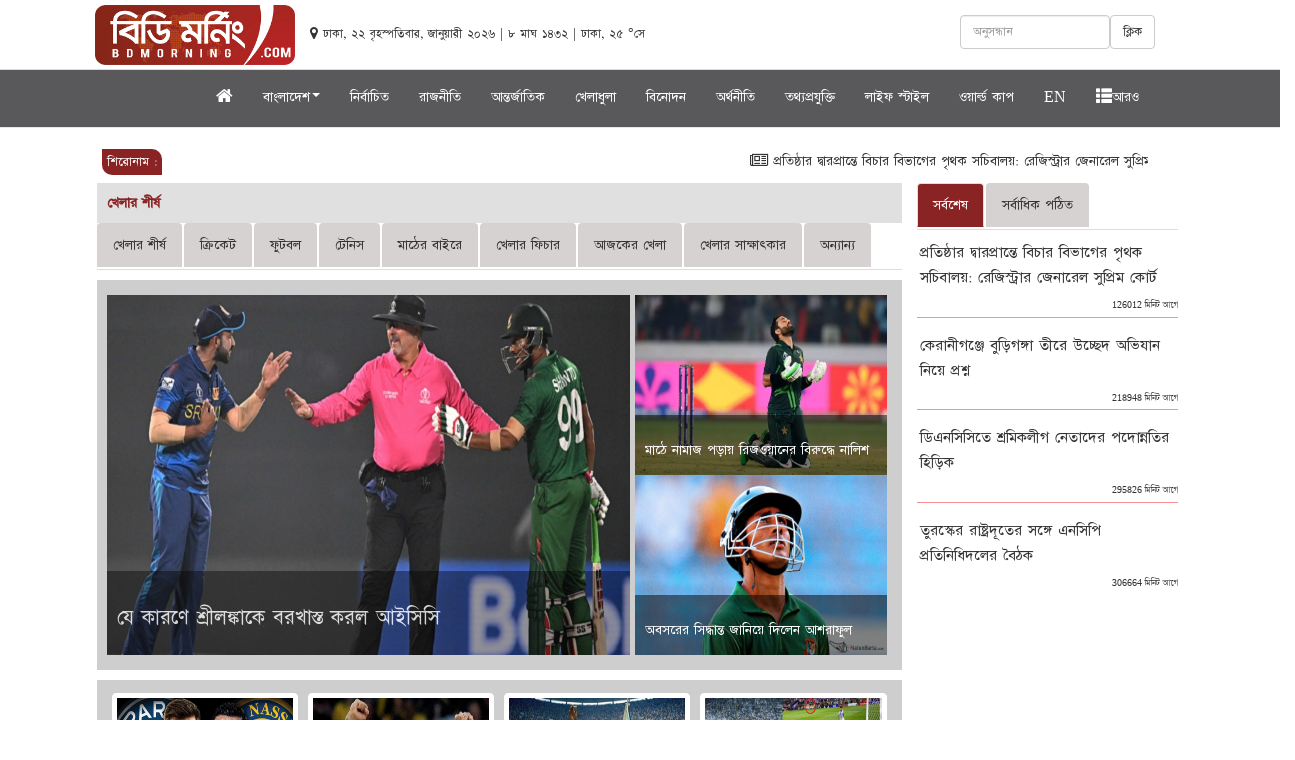

--- FILE ---
content_type: text/html; charset=UTF-8
request_url: https://www.bdmorning.com/submenu/85
body_size: 11995
content:
<!DOCTYPE html>
<html lang="en">
  <head><meta http-equiv="Content-Type" content="text/html; charset=utf-8">
    
    <meta http-equiv="X-UA-Compatible" content="IE=edge">
    <meta name="viewport" content="width=device-width, initial-scale=1">
    <title>খেলার শীর্ষ </title>

    <meta property="fb:pages" content="131993157457993" />
    <meta property="fb:app_id" content="2678554982369081" />
     <meta name="csrf-token" content="CPBchMiaPoMyAguf4XeflN6WzimIzUTTnyfHPOha" />
    <link rel="icon" href="https://www.bdmorning.com/public/img/icon.png" type="image/x-icon" />
    <link href="https://www.bdmorning.com/public/css/bootstrap.min.css" rel="stylesheet">
    <link href="https://www.bdmorning.com/public/css/style.css" rel="stylesheet">
	<link href="https://www.bdmorning.com/public/css/footer.css" rel="stylesheet">
	<link rel="stylesheet" href="https://www.bdmorning.com/public/css/font-awesome.min.css">
	<script src="https://www.bdmorning.com/public/js/jquery.min.js" type="b677add10b5b52736b9b9f04-text/javascript"></script>
	<script src="https://www.bdmorning.com/public/js/bootstrap.min.js" type="b677add10b5b52736b9b9f04-text/javascript"></script>
    <script src="https://www.bdmorning.com/public/js/scripts.js" type="b677add10b5b52736b9b9f04-text/javascript"></script>
    <link href="https://www.bdmorning.com/public/css/font-jade-embedded.css" rel="stylesheet">
    <!-- <link href="https://fonts.maateen.me/solaiman-lipi/font.css" rel="stylesheet"> -->
	  <!-- End Jquery -->
	      
    <meta property="og:type" content="website" />
    <meta property="og:url" content="https://www.bdmorning.com" />
    <meta property="og:title" content="bdmorning: News, Sports, Entertainment, Opinion & More" />
    <meta property="og:image" content="https://www.bdmorning.com/public/img/logo_last.png" />
    <meta property="og:description" content="The fastest growing bangla news portal titled bdmorning offers to know latest National stories, Sports, Entertainment, Features, Opinion, Tech & more.">
		        <meta property="og:site_name" content="bdmorning" />  
		    <meta name="Developer" content="Rokon Uddin">
		    <meta name="Developed By" content="Rokon Uddin 01913366387">
        		    <meta name="keywords" content="bdmorning, bangla news, current News, bangla newspaper, bangladesh newspaper, online paper, bangladeshi newspaper, bangla news paper, bangladesh newspapers, newspaper, all bangla news paper, bd news paper, news paper, bangladesh news paper, daily, bangla newspaper, daily news paper, bangladeshi news paper, bangla paper, all bangla newspaper, bangladesh news, daily newspaper, অনলাইন, পত্রিকা, বাংলাদেশ, আজকের পত্রিকা, আন্তর্জাতিক, অর্থনীতি, খেলা, বিনোদন, ফিচার, বিজ্ঞান ও প্রযুক্তি, চলচ্চিত্র, ঢালিউড, বলিউড, হলিউড, বাংলা গান, মঞ্চ, টেলিভিশন, নকশা, রস+আলো, ছুটির দিনে, অধুনা, স্বপ্ন নিয়ে, আনন্দ, অন্য আলো, সাহিত্য, গোল্লাছুট, প্রজন্ম ডট কম, বন্ধুসভা,কম্পিউটার, মোবাইল ফোন, অটোমোবাইল, মহাকাশ, গেমস, মাল্টিমিডিয়া, রাজনীতি, সরকার, অপরাধ, আইন ও বিচার, পরিবেশ, দুর্ঘটনা, সংসদ, রাজধানী, শেয়ার বাজার, বাণিজ্য, পোশাক শিল্প, ক্রিকেট, ফুটবল, লাইভ স্কোর" />
		   
		    <meta name="distribution" content="Global">
		    <meta http-equiv="Content-Language" content="bn"/>
		    <meta name="description" content="Online Latest Bangla News/Article - Sports, Crime, Entertainment,  Business, Politics, Education, Opinion, Lifestyle, Photo, Video, Travel, National, World" />
		    
		    <script type="application/ld+json">
    {
      "@context": "http://schema.org",
      "name":"bdmorning",
      "@type": "Organization",
      "url": "https://www.bdmorning.com/",
      "potentialAction": {
        "@type": "SearchAction",
        "target": "https://www.bdmorning.com/search/{search_term_string}",
        "query-input": "required name=search_term_string"
      }
    }
    </script>
   <script type="application/ld+json">
    {
        "@context": "http://schema.org",
        "@type": "Organization",
        "url": "https://www.bdmorning.com",
        "logo": "https://www.bdmorning.com/public/img/logo_last.png",
        "contactPoint" : [
            {
                "@type" : "ContactPoint",
                "telephone" : "+8801730599804",
                "email" : "info@bdmorning.com",
                "contactType" : "customer service"
            }
        ],
        "sameAs" : [
            "https://www.facebook.com/bdmorning",
            "https://twitter.com/bdmorning",
            "http://instagram.com/bdmorning",
            "https://plus.google.com/+bdmorning/posts",
            "http://www.youtube.com/bdmorning",
        ]
    }
    </script>
	  <!-- Map scripts - add the below to your page -->
	  <!-- jsmaps-panzoom.js is optional if you are using enablePanZoom -->
	<!-- Global site tag (gtag.js) - Google Analytics -->
	<script async src="https://www.googletagmanager.com/gtag/js?id=UA-125495601-1" type="b677add10b5b52736b9b9f04-text/javascript"></script>
	<script type="b677add10b5b52736b9b9f04-text/javascript">
	  window.dataLayer = window.dataLayer || [];
	  function gtag(){dataLayer.push(arguments);}
	  gtag('js', new Date());

	  gtag('config', 'UA-125495601-1');
	</script>

	<script async src="//pagead2.googlesyndication.com/pagead/js/adsbygoogle.js" type="b677add10b5b52736b9b9f04-text/javascript"></script>

  </head>
  <body > 
  	<script type="b677add10b5b52736b9b9f04-text/javascript">
	  window.fbAsyncInit = function() {
	    FB.init({
	      appId      : '2678554982369081',
	      cookie     : true,
	      xfbml      : true,
	      version    : 'v3.1'
	    });
	      
	    FB.AppEvents.logPageView();   
	      
	  };

	  (function(d, s, id){
	     var js, fjs = d.getElementsByTagName(s)[0];
	     if (d.getElementById(id)) {return;}
	     js = d.createElement(s); js.id = id;
	     js.src = "https://connect.facebook.net/en_US/sdk.js";
	     fjs.parentNode.insertBefore(js, fjs);
	   }(document, 'script', 'facebook-jssdk'));
	</script>
	<style type="text/css">
		body {
		    font-family: SolaimanLipi!important;
		    font-size: 16px;
		    color: #333333;
		    cursor: default;
		    line-height: 20px;
		}
		@font-face {
		    font-family: SolaimanLipi;
		   /* src: url("public/fonts/SolaimanLipi/SolaimanLipi_Bold_10-03-12.ttf");*/
		    src: url("https://www.bdmorning.com/public/fonts/Bangla.ttf");
		}
		.media-heading {
		    margin-left: 3px!important;		}
		.nav-tabs>li>a{
			background-color: #d6d2d2;
		}
		.nav-tabs>li {
		    float: left;
		    margin-bottom: 2px;
		}
		.caption a{
			font-size: 18px!important;
		}
		@media (max-width: 991px) {
			.navbar-fixed-top{
				display: block;
			}
			.navbar-static-top{
				display: none;
			}
			#pc-view{
				display: none;
			} 
		}
		@media (max-width: 991px) {
			div.megaMenuWrapper {
			    width: 100%;
			    position: absolute;
			    top: 50px;
			    height: 300px;
			    background: #f7f7f7;
			    z-index: 9999999;
			    padding: 0px 10px 0px 10px;
			    display: none;
			    overflow: scroll;
			    border-top: 1px solid #ccc;
			    -webkit-box-shadow: 0 8px 6px -6px black;
			    -moz-box-shadow: 0 8px 6px -6px black;
			    box-shadow: 0 8px 6px -6px black;
			}
			.wrapper {
			    margin: 0 auto;
			   overflow: scroll;
			}
			div.megaMenu ul li {
			    float: left;
			    width: 50%;
			}
			div.megaMenuBtm ul li {
			    float: left;
			    width: 50%;
			}
			div.megaMenuBtm ul li {

			    display: inline-block;
			    padding-right: 5px;

			}
			div.megaMenu ul {
			    text-align: left;
			    list-style: none;
			    overflow: hidden;
			    padding-bottom: 0px;
			}
			div.megaMenu ul li a:hover {
			    color: #8a2323;
			   
			}
		}
		@media (max-width: 991px) { 
			#top-margin{
				margin-top:55px;
			}

		}
		.col-md-mid{
			width: 83.33333333%;
			position: relative;
		    min-height: 1px;
		    padding-right: 5px;
		    padding-left: 5px;
		}
		@media  only screen and (min-width: 1367px){
			.col-md-mid {
			    max-width: 1304px!important;
			    margin: 0 auto!important;
			    position: relative;
			    min-height: 1px;
			}
			
		}
	</style>
	
    <div class="container-fluid">
	<div class="row">
		<div class="col-md-12">

			<div class="row" id="pc-view">
			     <div class="col-md-12">
			     	<div class="col-md-2" style="margin-left: 90px;margin-top: 5px;"><a href="https://www.bdmorning.com"><img alt="Bootstrap Image Preview" class="img-responsive" width="200" style="float: right;"  src="https://www.bdmorning.com/public/img/logo_last.png"></a></div>
			     	<div class="col-md-4" style="padding: 10px;margin-top: 13px;">
			     		<small class="date" >
								<i class="fa fa-map-marker"></i> ঢাকা, ২২ বৃহস্পতিবার, জানুয়ারী ২০২৬ |
                         								 ৮ মাঘ ১৪৩২  | ঢাকা, ২৫ °সে
						</small>

			     	</div>
			     	<div class="col-md-4" style="margin-top: 15px;">
			     		<div class="form-group">
						    <a  class="btn btn-default searchenter" style="float: right;">ক্লিক</a>
						    <input type="text"  class="form-control" style="width: 150px;float: right;" id="search" name="search" value="" placeholder="অনুসন্ধান">
						    
						  </div>
			     	</div>
			     </div>
			 </div>
			 <script type="b677add10b5b52736b9b9f04-text/javascript">

										$(function(){
											$('#search').keypress(function (e) {
												if (e.keyCode == 13) {
												    var search=$('#search').val();
													if(search!=null){
														window.location.replace("https://www.bdmorning.com/search/"+search);
													}
												}
											});
											$('body').on('click','.searchenter',function(){
												var search=$('#search').val();
												if(search!=null){
													window.location.replace("https://www.bdmorning.com/search/"+search);
												}
												
											});
											
										});
									</script>
			<div class="row">
				<div class="col-md-12" id="static-nav">
					<nav class="navbar navbar-default navbar-static-top" role="navigation">
						<!-- <div class="navbar-header" id="static">
							 
							<button type="button" class="navbar-toggle" data-toggle="collapse" data-target="#bs-example-navbar-collapse-1">
								 <span class="sr-only">Toggle navigation</span><span class="icon-bar"></span><span class="icon-bar"></span><span class="icon-bar"></span>
							</button> <a class="navbar-brand"   href="https://www.bdmorning.com"><i class="fa fa-home"></i></a>
						</div> -->
						
						<div class="collapse navbar-collapse" id="bs-example-top-navbar-collapse-1">
							<ul class="nav navbar-nav" style="margin-left: 16%">
								
								<li class=""><a class="navbar-brand"   href="https://www.bdmorning.com"><i class="fa fa-home"></i></a></li>
								<li class="dropdown">
									<a  class="dropdown-toggle" data-toggle="dropdown">বাংলাদেশ<span class="caret"></span></a>
									<ul class="dropdown-menu">
										<li><a href="https://www.bdmorning.com/national">জাতীয়</a></li> 
										<li><a href="https://www.bdmorning.com/district-map">জেলা খবর</a></li>
									</ul>
								</li>

								<li class="">
									<a href="https://www.bdmorning.com/selected">নির্বাচিত</a>
								</li>
								<li class="">
									<a href="https://www.bdmorning.com/politics">রাজনীতি</a>
								</li>
								
								<li class="">
									<a href="https://www.bdmorning.com/international">আন্তর্জাতিক</a>
								</li>
								<li class="dropdown">
									 <a href="https://www.bdmorning.com/sports" >খেলাধুলা</a>
									
								</li>
								<li class="">
									<a href="https://www.bdmorning.com/entertainment">বিনোদন</a>
								</li>
								<li class="">
									<a href="https://www.bdmorning.com/economics">অর্থনীতি</a>
								</li>
								<li class="">
									<a href="https://www.bdmorning.com/itworld">তথ্যপ্রযুক্তি</a>
								</li>
								
								
								<li class="">
									<a href="https://www.bdmorning.com/lifestyle">লাইফ স্টাইল</a>
								</li>
								<li class="">
									<a href="https://www.bdmorning.com/worldcup">ওয়ার্ল্ড কাপ</a>
								</li>
								
								<li class="">
									<a href="https://www.bdmorning.com/en">EN</a>
								</li>
								<li ><a  class="all_menu"><span class="glyphicon glyphicon-th-list"></span>আরও <a></li>
							</ul>
						</div>
						<div class="megaMenuWrapper" style="display: none;">
							<div class="wrapper">
								<div class="megaMenu">
									<ul>
										<li><a href="https://www.bdmorning.com"> প্রচ্ছদ</a></li>
										<li><a href="https://www.bdmorning.com/various"> অন্য দুনিয়া</a></li>
										<li><a href="https://www.bdmorning.com/education"> শিক্ষা</a></li>
										<li><a href="https://www.bdmorning.com/exile"> প্রবাস জীবন</a></li>
										<li><a href="https://www.bdmorning.com/everyday"> একদিন প্রতিদিন</a></li>
										<li><a href="https://www.bdmorning.com/editorial"> সম্পাদকীয়</a></li>
										<li><a href="https://www.bdmorning.com/viewers-opinion"> পাঠকের মতামত</a></li>
										<li><a href="https://www.bdmorning.com/opinion"> মতামত</a></li>
										<li><a href="https://www.bdmorning.com/religion"> ধর্ম</a></li>
										<li><a href="https://www.bdmorning.com/jobs"> চাকরি</a></li>
										<li><a href="https://www.bdmorning.com/feature">ফিচার </a></li> 
										<li><a href="https://www.bdmorning.com/social-media"> সোশ্যাল মিডিয়া</a></li>
										<li><a href="https://www.bdmorning.com/business"> ব্যবসা ও বাণিজ্য</a></li>
										<li><a href="https://www.bdmorning.com/literature">  শিল্প ও সাহিত্য</a></li>
										<li><a href="https://www.bdmorning.com/crime">  অপরাধ ও আইন </a></li> 
										<li><a href="https://www.bdmorning.com/women">  নারী ও শিশু </a></li> 
										<li><a href="https://www.bdmorning.com/archive"> আর্কাইভ  </a></li> 
										<li><a href="https://www.bdmorning.com/bookfair"> বইমেলা  </a></li> 
										<li><a href="https://www.bdmorning.com/accident"> দুর্ঘটনা   </a></li> 
									</ul> 
								</div>
								<div class="megaMenuBtm">
									<ul>
										
										<li>
											<a href="#"><i class="fa fa-picture-o gallery" aria-hidden="true"></i> ছবি</a>
										</li>
										<li>
											<a href="#"><i class="fa fa-file-video-o video" aria-hidden="true"></i> ভিডিও</a>
										</li>
										<li>
											<a href="#"><i class="fa fa-archive archive" aria-hidden="true"></i> আর্কাইভ</a>
										</li>
										<li>
											<a href="#" target="_blank"><i class="fa fa-android android" aria-hidden="true"></i> অ্যান্ড্রয়েড</a>
										</li>
										<li>
											<a href="#" target="_blank"><i class="fa fa-apple iphone" aria-hidden="true"></i> আইফোন</a>
										</li>
										<li>
											<a href="#" target="_blank"><i class="fa fa-briefcase adv" aria-hidden="true"></i> বিজ্ঞাপন</a>
										</li>
									</ul>
								</div>
							</div>
						</div>
					</nav>
					<style type="text/css">
						.head_menu {
						    margin-left: 8%;
						}
						.media-heading a{
							font-size: 18px!important;

						}
						.navbar-nav>li>a {
							padding-top: 10px; 
							 padding-bottom: 0px; 
							 color: #fff!important;
							}
							.navbar {
							    min-height: 50px;
							    background-color: #565558fa;
							}
					</style>
					<nav class="navbar navbar-default navbar-fixed-top" role="navigation">
						
						<!-- <div class="navbar-header" id="head_logo">
							 <a class="navbar-brand"  href="/"><img alt="Bootstrap Image Preview" class="img-responsive" width="150" id="logo-site"   src="https://www.bdmorning.com/public/img/"></a>
						</div> -->
						
						<div class="collapse navbar-collapse" id="bs-example-navbar-collapse-1">
							<ul class="nav navbar-nav"  style="margin-left: 7%">
								<li class="">
									 <a class="navbar-brand"  href="/"><img alt="Bootstrap Image Preview" class="img-responsive" width="150" id="logo-site" style="margin-top: -11px;" src="https://www.bdmorning.com/public/img/logo_last.png"></a>
								</li>
								<li class="">
									<a href="https://www.bdmorning.com"><i class="fa fa-home"></i></a>
								</li>
								<li class="dropdown">
									<a  class="dropdown-toggle" data-toggle="dropdown">বাংলাদেশ<span class="caret"></span></a>
									<ul class="dropdown-menu">
										<li><a href="https://www.bdmorning.com/national">জাতীয়</a></li> 
										<li><a href="https://www.bdmorning.com/district-map">জেলা খবর</a></li>
									</ul>
								</li>
								<li class="">
									<a href="https://www.bdmorning.com/selected">নির্বাচিত</a>
								</li>
								<li class="">
									<a href="https://www.bdmorning.com/politics">রাজনীতি</a>
								</li>
								
								<li class="">
									<a href="https://www.bdmorning.com/international">আন্তর্জাতিক</a>
								</li>
								<li class="dropdown">
									 <a href="https://www.bdmorning.com/sports" >খেলাধুলা</a>
									
								</li>
								<li class="">
									<a href="https://www.bdmorning.com/entertainment">বিনোদন</a>
								</li>
								<li class="">
									<a href="https://www.bdmorning.com/economics">অর্থনীতি</a>
								</li>
								<li class="">
									<a href="https://www.bdmorning.com/itworld">তথ্যপ্রযুক্তি</a>
								</li>
								
								
								<li class="">
									<a href="https://www.bdmorning.com/lifestyle">লাইফ স্টাইল</a>
								</li>
								
								<li class="">
									<a href="https://www.bdmorning.com/en">EN</a>
								</li>
								<li ><a  class="all_menu1"><span class="glyphicon glyphicon-th-list"></span>আরও <a></li>
								
								
								
								
							</ul>
							
							

							
						</div>
						<div class="megaMenuWrapper1" style="display: none;">
							<div class="wrapper">
								<div class="megaMenu">
									<ul>
										<li><a href="https://www.bdmorning.com"> প্রচ্ছদ</a></li>
										<li><a href="https://www.bdmorning.com/various"> অন্য দুনিয়া</a></li>
										<li><a href="https://www.bdmorning.com/education"> শিক্ষা</a></li>
										<li><a href="https://www.bdmorning.com/exile"> প্রবাস জীবন</a></li>
										<li><a href="https://www.bdmorning.com/everyday"> একদিন প্রতিদিন</a></li>
										<li><a href="https://www.bdmorning.com/editorial"> সম্পাদকীয়</a></li>
										<li><a href="https://www.bdmorning.com/viewers-opinion"> পাঠকের মতামত</a></li>
										<li><a href="https://www.bdmorning.com/opinion"> মতামত</a></li>
										<li><a href="https://www.bdmorning.com/religion"> ধর্ম</a></li>
										<li><a href="https://www.bdmorning.com/jobs"> চাকরি</a></li>
										<li><a href="https://www.bdmorning.com/feature">ফিচার </a></li> 
										<li><a href="https://www.bdmorning.com/social-media"> সোশ্যাল মিডিয়া</a></li>
										<li><a href="https://www.bdmorning.com/business"> ব্যবসা ও বাণিজ্য</a></li>
										<li><a href="https://www.bdmorning.com/literature">  শিল্প ও সাহিত্য</a></li>
										<li><a href="https://www.bdmorning.com/crime">  অপরাধ ও আইন </a></li> 
										<li><a href="https://www.bdmorning.com/women">  নারী ও শিশু </a></li> 
										<li><a href="https://www.bdmorning.com/archive"> আর্কাইভ  </a></li> 
										<li><a href="https://www.bdmorning.com/bookfair"> বইমেলা  </a></li> 
										<li><a href="https://www.bdmorning.com/accident"> দুর্ঘটনা   </a></li> 
									</ul> 
								</div>
								<div class="megaMenuBtm">
									<ul>
										
										<li>
											<a href="#"><i class="fa fa-picture-o gallery" aria-hidden="true"></i> ছবি</a>
										</li>
										<li>
											<a href="#"><i class="fa fa-file-video-o video" aria-hidden="true"></i> ভিডিও</a>
										</li>
										<li>
											<a href="#"><i class="fa fa-archive archive" aria-hidden="true"></i> আর্কাইভ</a>
										</li>
										
										<li>
											<a href="#" target="_blank"><i class="fa fa-briefcase adv" aria-hidden="true"></i> বিজ্ঞাপন</a>
										</li>
									</ul>
								</div>
							</div>
						</div>
					</nav>
					
				</div>
				
			</div>
		</div>
	</div>

	<div class="row" id="top-margin">
		
		<div class="col-md-mid col-md-offset-1">
			
			<div class="row" style="padding: 0px;">
				<!--<div class="col-md-12" style="text-align: center;">-->
				<!--    <a href="https://www.anwargroup.com/anwar_brands/anwar-cement-ltd/">-->
				<!--   <img src="https://www.bdmorning.com/public/adds/970x90.jpeg" />-->
				<!--    </a>-->
				<!--</div>-->
				<div class="col-md-12" style="text-align: center;">
				    
				    
					<ins data-purplepatch-slotid="40" data-purplepatch-id="53126d71827fcba70ff68055b9a73ca1"></ins>
                     <script async src="//bgd1.purplepatch.online/payload/async.js" type="b677add10b5b52736b9b9f04-text/javascript"></script>
				</div>
				
			</div>

	<script type="b677add10b5b52736b9b9f04-text/javascript">
				$(document).ready(function(){
					var len=0;
					$('.editorChoice ul li').each(function(){
						len = len + $(this).innerWidth();
					});
					$('.editorChoice ul').width(len);
				});
			</script>
			<div class="row col-md-12 editorChoice" style="margin-bottom: 10px;">
				<span style="width: 40px;  font-size: 90%; color: white;font:bold; padding:5px; border-radius: 0px 10px 0px 10px; background-color:#8a2323"> শিরোনাম :</span>
				<marquee onMouseOver="if (!window.__cfRLUnblockHandlers) return false; this.stop()" onMouseOut="if (!window.__cfRLUnblockHandlers) return false; this.start()" direction="left" style="width: 92%" placeholder="" data-cf-modified-b677add10b5b52736b9b9f04-="">
					<p>
																				<a href="https://www.bdmorning.com/bn/article/2026/420812"><i class="fa fa-newspaper-o"></i> প্রতিষ্ঠার দ্বারপ্রান্তে বিচার বিভাগের পৃথক সচিবালয়:  রেজিস্ট্রার জেনারেল সুপ্রিম কোর্ট  </a>
														<a href="https://www.bdmorning.com/bn/article/2026/420809"><i class="fa fa-newspaper-o"></i>  তুরস্কের রাষ্ট্রদূতের সঙ্গে এনসিপি প্রতিনিধিদলের বৈঠক  </a>
														<a href="https://www.bdmorning.com/bn/article/2026/420807"><i class="fa fa-newspaper-o"></i> কক্সবাজারে শহিদ পরিবারের সঙ্গে ঈদের আনন্দ ভাগাভাগি করলো জাতীয় নাগরিক পার্টি   </a>
														<a href="https://www.bdmorning.com/bn/article/2026/420803"><i class="fa fa-newspaper-o"></i> ঈদে সংবাদ কর্মীদের ছুটি বাড়ানোর দাবি সুপ্রিম কোর্ট রিপোর্টার্স ফোরামের  </a>
														<a href="https://www.bdmorning.com/bn/article/2026/420802"><i class="fa fa-newspaper-o"></i> জনগণের বিরুদ্ধে কাজ করলে পরিণতি কী হয় তা আমরা ৫ আগস্ট দেখেছি: তারেক রহমান  </a>
																		</p>
				</marquee>
			</div>

				
			<style>
			body {
			    font-family: SolaimanLipi!important;
			    font-size: 16px;
			    color: #333333;
			    cursor: default;
			    line-height: 20px;
			}
			@font-face {
				    font-family: SolaimanLipi;
				   /* src: url("public/fonts/SolaimanLipi/SolaimanLipi_Bold_10-03-12.ttf");*/
				    src: url("../public/fonts/Bangla.ttf");
				}

			.width8{
				height: 200px;
			}
				.editorChoice{ _position: fixed; _bottom:0; _left: 0; _background: #026DBD; font-size: 16px; margin-top: 2px; position: relative}
				.editorChoice .sitewidth{ border: 1px solid #026DBD; overflow: hidden; background: #f3f3f3}
				.editorChoice marquee{ float: right; width: 100%; height: 22px}
				.editorChoice .br-title{ display: inline-block; padding: 5px 15px; color: #FFF; float: left; background: #026DBD; position: absolute; left: 0px; top: 0px; height: 22px; z-index: 99}
				.editorChoice ul{ width: 100%; margin: 0px}
				.editorChoice ul li{ float: left; list-style: none; padding: 4px; margin: 0 10px 0 5px}
				.editorChoice ul li img { margin-right: 10px}
				.editorChoice ul li a{ text-decoration: none; color: #000}
				.article p{
					line-height: 2!important;
				}
				@media (max-width: 991px) { 
					marquee{
						width: 80%!important;
					}
				}
				a{
				  text-decoration: none!important;
				  
				}
				.gallery_product{
					margin-bottom: 5px !important;
				}
			</style>
			
			
			<div class="row">
				<div class="col-md-9" style="padding: 0px 10px 10px 0px;">
					
					
					<div style="width: 100%;float: left;padding: 10px;font-size: 16px;background-color: #e0e0e0;">
						<span style="color: #8a2323;font-weight: bold;">খেলার শীর্ষ </span>
					</div>
					<ul class="nav nav-tabs">
											 	
							  <li><a href="https://www.bdmorning.com/submenu/85">খেলার শীর্ষ</a></li>
							
							  <li><a href="https://www.bdmorning.com/submenu/94">ক্রিকেট</a></li>
							
							  <li><a href="https://www.bdmorning.com/submenu/95">ফুটবল</a></li>
							
							  <li><a href="https://www.bdmorning.com/submenu/96">টেনিস</a></li>
							
							  <li><a href="https://www.bdmorning.com/submenu/100">মাঠের বাইরে</a></li>
							
							  <li><a href="https://www.bdmorning.com/submenu/101">খেলার ফিচার</a></li>
							
							  <li><a href="https://www.bdmorning.com/submenu/102">আজকের খেলা</a></li>
							
							  <li><a href="https://www.bdmorning.com/submenu/12601">খেলার সাক্ষাৎকার</a></li>
							
							  <li><a href="https://www.bdmorning.com/submenu/12629">অন্যান্য</a></li>
											  					</ul>
					
					
					<style type="text/css">
						a:hover{
							color: #8a2323;
						}
						.thumbnail{
							margin-bottom: 0px!important;
							height: 180px;
						}
						.cat_topLead {
						    width: 100%;
						    overflow: hidden;
						    box-sizing: border-box;
						}
						.cat_topLead #img {
						    overflow: hidden;
						    position: relative;
						   	height: auto;
						}
						.cat_topLead #img img {
						    height: 360px;
						}
						.cat_topLead #hl2 {
						    position: absolute;
						    bottom: 0px;
						    left: 0px;
						    width: 100%;
						    padding: 10px;
						    color: white;
						    background: url(../public/img/black-trans-bg.png) repeat-x;
						    opacity: 0.8;
						}
						.cat_topLead #hl2 h2 {
						    font-size: 25px;
						    line-height: 28px;
						    
						    margin:0px;
						}
						.lead_right_dtl_img {
						    height: 180px;
						    margin: 0 0 0px 0;
						    position: relative;
						    overflow: hidden;
						}
						.lead_right_dtl_img img {
						    width: 100%;
						    height: 180px;
						}
						.lead_dtl_morehl2 {
						    position: absolute;
						    bottom: 0px;
						    left: 0px;
						    width: 100%;
						    padding: 5px 10px;
						    background: url(../public/img/black-trans-bg.png) repeat-x;
						}
						.lead_dtl_morehl2 h2 {
							    color: #fff;
							    display: block;
							    font-size: 16px;
							    line-height: 20px;
							    overflow: hidden;
							}
							.col-lg-1, .col-lg-10, .col-lg-11, .col-lg-12, .col-lg-2, .col-lg-3, .col-lg-4, .col-lg-5, .col-lg-6, .col-lg-7, .col-lg-8, .col-lg-9, .col-md-1, .col-md-10, .col-md-11, .col-md-12, .col-md-2, .col-md-3, .col-md-4, .col-md-5, .col-md-6, .col-md-7, .col-md-8, .col-md-9, .col-sm-1, .col-sm-10, .col-sm-11, .col-sm-12, .col-sm-2, .col-sm-3, .col-sm-4, .col-sm-5, .col-sm-6, .col-sm-7, .col-sm-8, .col-sm-9, .col-xs-1, .col-xs-10, .col-xs-11, .col-xs-12, .col-xs-2, .col-xs-3, .col-xs-4, .col-xs-5, .col-xs-6, .col-xs-7, .col-xs-8, .col-xs-9 {
								    position: relative;
								    min-height: 1px;
								    padding-right: 5px;
								    padding-left: 5px;
								}
								
							
					</style>
					
						<div class="col-md-12" style="margin-top: 10px;margin-bottom: 10px;background-color: #cecece;padding: 10px;">
							
							<div class="col-md-8" style="margin-top:5px;margin-bottom: 5px;padding: 0px;" >
																<div class="cat_topLead">
									<a href="https://www.bdmorning.com/bn/article/2026/420762">
										<div id="img">
																					<img  src="https://www.bdmorning.com/public/news/2023-11/bdmorning1699634692ban-vs-sl-1699510923.jpg" class="img-responsive" style=" width:100%">
										
																					
											<div id="hl2">
												<h3>যে কারণে শ্রীলঙ্কাকে বরখাস্ত করল আইসিসি</h3>
											</div>
										</div>
									</a>
								</div>
															</div>
							

							<div class="col-md-4" style="margin-top:5px;margin-bottom: 5px;">
																<div class="lead_right_dtl_img">
									<a href="https://www.bdmorning.com/bn/article/2026/420743">
																				<img  src="https://www.bdmorning.com/public/news/2023-10/bdmorning16974689526d89dec5cbfa9a7c5fb22c632b35387120d112195b763779.jpg" class="img-responsive">
										
																				
										<div class="lead_dtl_morehl2">
											<h2>মাঠে নামাজ পড়ায় রিজওয়ানের বিরুদ্ধে নালিশ</h2>
										</div>
									</a>
								</div>
																								<div class="lead_right_dtl_img">
									<a href="https://www.bdmorning.com/bn/article/2026/420713">
																				<img  src="https://www.bdmorning.com/public/news/2023-03/bdmorning16779247981.jpg" class="img-responsive">
										
																				
										<div class="lead_dtl_morehl2">
											<h2>অবসরের সিদ্ধান্ত জানিয়ে দিলেন আশরাফুল</h2>
										</div>
									</a>
								</div>
															</div>	
						</div>
					
					
						<div class="col-sm-12" style="background-color: #cecece;padding: 10px;">
														<div class="col-lg-3 col-md-3 col-sm-3 col-xs-3" style="margin-top: 3px;">
								<div class="thumbnail" style="height: 220px;">
									<a  href="https://www.bdmorning.com/bn/article/2026/420678" >
																				<img alt="Bootstrap Thumbnail First" style="height: 130px;width: 100%" class="imagefixed" src="https://www.bdmorning.com/public/news/2023-01/bdmorning167413165317-2301190921.jpg">
										
																				
									</a>
									<div class="caption">
										<a style="font-size: 18px;color: #333;"  href="https://www.bdmorning.com/bn/article/2026/420678" style="font-size: 12px;">আজ রাতে মুখোমুখি মেসি-রোনালদো, যেভাবে দেখবেন খেলা</a>
									</div>
								</div>
							</div>
														<div class="col-lg-3 col-md-3 col-sm-3 col-xs-3" style="margin-top: 3px;">
								<div class="thumbnail" style="height: 220px;">
									<a  href="https://www.bdmorning.com/bn/article/2026/420642" >
																				<img alt="Bootstrap Thumbnail First" style="height: 130px;width: 100%" class="imagefixed" src="https://www.bdmorning.com/public/news/2023-01/bdmorning1672637519alves20190708053240.jpg">
										
																				
									</a>
									<div class="caption">
										<a style="font-size: 18px;color: #333;"  href="https://www.bdmorning.com/bn/article/2026/420642" style="font-size: 12px;">ব্রাজিলিয়ান তারকা আলভেসের বিরুদ্ধে নারীর অন্তর্বাসে হাত দেয়ার অভিযোগ</a>
									</div>
								</div>
							</div>
														<div class="col-lg-3 col-md-3 col-sm-3 col-xs-3" style="margin-top: 3px;">
								<div class="thumbnail" style="height: 220px;">
									<a  href="https://www.bdmorning.com/bn/article/2026/420634" >
																				<img alt="Bootstrap Thumbnail First" style="height: 130px;width: 100%" class="imagefixed" src="https://www.bdmorning.com/public/news/2022-12/bdmorning1672388068gettyimages-1227541383.jpg">
										
																				
									</a>
									<div class="caption">
										<a style="font-size: 18px;color: #333;"  href="https://www.bdmorning.com/bn/article/2026/420634" style="font-size: 12px;">বিশ্বকে কাঁদিয়ে বিদায় ফুটবল সম্রাট পেলের</a>
									</div>
								</div>
							</div>
														<div class="col-lg-3 col-md-3 col-sm-3 col-xs-3" style="margin-top: 3px;">
								<div class="thumbnail" style="height: 220px;">
									<a  href="https://www.bdmorning.com/bn/article/2026/420624" >
																				<img alt="Bootstrap Thumbnail First" style="height: 130px;width: 100%" class="imagefixed" src="https://www.bdmorning.com/public/news/2022-12/bdmorning1671864275lionel-messi-rebound-fifa-world-cup-2022-final-sportstiger-1671520820543-original.jpg">
										
																				
									</a>
									<div class="caption">
										<a style="font-size: 18px;color: #333;"  href="https://www.bdmorning.com/bn/article/2026/420624" style="font-size: 12px;">নতুন করে বিশ্বকাপের ফাইনাল খেলার দাবিতে ২ লাখ সই নিয়ে পিটিশন</a>
									</div>
								</div>
							</div>
														<div class="col-lg-3 col-md-3 col-sm-3 col-xs-3" style="margin-top: 3px;">
								<div class="thumbnail" style="height: 220px;">
									<a  href="https://www.bdmorning.com/bn/article/2026/420620" >
																				<img alt="Bootstrap Thumbnail First" style="height: 130px;width: 100%" class="imagefixed" src="https://www.bdmorning.com/public/news/2022-12/bdmorning1671431700I3O2WR34ABKKJEAT6QWPP4C3IY.jpg">
										
																				
									</a>
									<div class="caption">
										<a style="font-size: 18px;color: #333;"  href="https://www.bdmorning.com/bn/article/2026/420620" style="font-size: 12px;">বিশ্বকাপ জিতে কত টাকা পেল আর্জেন্টিনা</a>
									</div>
								</div>
							</div>
														<div class="col-lg-3 col-md-3 col-sm-3 col-xs-3" style="margin-top: 3px;">
								<div class="thumbnail" style="height: 220px;">
									<a  href="https://www.bdmorning.com/bn/article/2026/420619" >
																				<img alt="Bootstrap Thumbnail First" style="height: 130px;width: 100%" class="imagefixed" src="https://www.bdmorning.com/public/news/2022-12/bdmorning16714310991671420696.sw.jpg">
										
																				
									</a>
									<div class="caption">
										<a style="font-size: 18px;color: #333;"  href="https://www.bdmorning.com/bn/article/2026/420619" style="font-size: 12px;">গোল্ডেন গ্লাভস নিয়ে মার্টিনেজের অশ্লীল ভঙ্গি, ফাইনালে নতুন বিতর্ক</a>
									</div>
								</div>
							</div>
														<div class="col-lg-3 col-md-3 col-sm-3 col-xs-3" style="margin-top: 3px;">
								<div class="thumbnail" style="height: 220px;">
									<a  href="https://www.bdmorning.com/bn/article/2026/420615" >
																				<img alt="Bootstrap Thumbnail First" style="height: 130px;width: 100%" class="imagefixed" src="https://www.bdmorning.com/public/news/2022-12/bdmorning1671347244Thiago-Messi-5e64d8646ebbb.png">
										
																				
									</a>
									<div class="caption">
										<a style="font-size: 18px;color: #333;"  href="https://www.bdmorning.com/bn/article/2026/420615" style="font-size: 12px;">ফাইনালের আগে বাবার উদ্দেশে মেসির ছেলে থিয়াগোর আবেগঘন বার্তা</a>
									</div>
								</div>
							</div>
														<div class="col-lg-3 col-md-3 col-sm-3 col-xs-3" style="margin-top: 3px;">
								<div class="thumbnail" style="height: 220px;">
									<a  href="https://www.bdmorning.com/bn/article/2026/420608" >
																				<img alt="Bootstrap Thumbnail First" style="height: 130px;width: 100%" class="imagefixed" src="https://www.bdmorning.com/public/news/2022-12/bdmorning1671181771untitled-1-1671156892.jpg">
										
																				
									</a>
									<div class="caption">
										<a style="font-size: 18px;color: #333;"  href="https://www.bdmorning.com/bn/article/2026/420608" style="font-size: 12px;">আর্জেন্টিনা–ফ্রান্সের ফাইনালের রেফারি কে, কোন দেশের?</a>
									</div>
								</div>
							</div>
														<div class="col-lg-3 col-md-3 col-sm-3 col-xs-3" style="margin-top: 3px;">
								<div class="thumbnail" style="height: 220px;">
									<a  href="https://www.bdmorning.com/bn/article/2026/420581" >
																				<img alt="Bootstrap Thumbnail First" style="height: 130px;width: 100%" class="imagefixed" src="https://www.bdmorning.com/public/news/2022-12/bdmorning1670829971Screenshot 2022-12-12 132506.jpg">
										
																				
									</a>
									<div class="caption">
										<a style="font-size: 18px;color: #333;"  href="https://www.bdmorning.com/bn/article/2026/420581" style="font-size: 12px;">এবার মেসির হাত থেকে রক্ষা পায়নি সেই রেফারি, বাড়ি পাঠিয়ে দিয়েছে ফিফা</a>
									</div>
								</div>
							</div>
														<div class="col-lg-3 col-md-3 col-sm-3 col-xs-3" style="margin-top: 3px;">
								<div class="thumbnail" style="height: 220px;">
									<a  href="https://www.bdmorning.com/bn/article/2026/420576" >
																				<img alt="Bootstrap Thumbnail First" style="height: 130px;width: 100%" class="imagefixed" src="https://www.bdmorning.com/public/news/2022-12/bdmorning1670693515Screenshot 2022-12-10 233108.jpg">
										
																				
									</a>
									<div class="caption">
										<a style="font-size: 18px;color: #333;"  href="https://www.bdmorning.com/bn/article/2026/420576" style="font-size: 12px;">রোনালদোর কান্নায় বিদায় নিলো পর্তুগাল</a>
									</div>
								</div>
							</div>
														<div class="col-lg-3 col-md-3 col-sm-3 col-xs-3" style="margin-top: 3px;">
								<div class="thumbnail" style="height: 220px;">
									<a  href="https://www.bdmorning.com/bn/article/2026/420560" >
																				<img alt="Bootstrap Thumbnail First" style="height: 130px;width: 100%" class="imagefixed" src="https://www.bdmorning.com/public/news/2022-12/bdmorning1670610184Screenshot 2022-12-10 002247.jpg">
										
																				
									</a>
									<div class="caption">
										<a style="font-size: 18px;color: #333;"  href="https://www.bdmorning.com/bn/article/2026/420560" style="font-size: 12px;">৬.৮ ফুটের গোলরক্ষকের সামনে মেসিদের অগ্নিপরীক্ষা</a>
									</div>
								</div>
							</div>
														<div class="col-lg-3 col-md-3 col-sm-3 col-xs-3" style="margin-top: 3px;">
								<div class="thumbnail" style="height: 220px;">
									<a  href="https://www.bdmorning.com/bn/article/2026/420559" >
																				<img alt="Bootstrap Thumbnail First" style="height: 130px;width: 100%" class="imagefixed" src="https://www.bdmorning.com/public/news/2022-12/bdmorning1670609401tai.png">
										
																				
									</a>
									<div class="caption">
										<a style="font-size: 18px;color: #333;"  href="https://www.bdmorning.com/bn/article/2026/420559" style="font-size: 12px;">ক্রোয়েশিয়ার কাছে হেরে কাঁদছে ব্রাজিল</a>
									</div>
								</div>
							</div>
														<div class="row" style="text-align: center;">
								
								<ul class="pagination">
        
                    <li class="disabled"><span>&laquo;</span></li>
        
        
                    
            
            
                                                                        <li class="active"><span>1</span></li>
                                                                                <li><a href="https://www.bdmorning.com/submenu/85?page=2">2</a></li>
                                                                                <li><a href="https://www.bdmorning.com/submenu/85?page=3">3</a></li>
                                                                                <li><a href="https://www.bdmorning.com/submenu/85?page=4">4</a></li>
                                                                                <li><a href="https://www.bdmorning.com/submenu/85?page=5">5</a></li>
                                                                                <li><a href="https://www.bdmorning.com/submenu/85?page=6">6</a></li>
                                                                                <li><a href="https://www.bdmorning.com/submenu/85?page=7">7</a></li>
                                                                                <li><a href="https://www.bdmorning.com/submenu/85?page=8">8</a></li>
                                                                    
                            <li class="disabled"><span>...</span></li>
            
            
                                
            
            
                                                                        <li><a href="https://www.bdmorning.com/submenu/85?page=422">422</a></li>
                                                                                <li><a href="https://www.bdmorning.com/submenu/85?page=423">423</a></li>
                                                        
        
                    <li><a href="https://www.bdmorning.com/submenu/85?page=2" rel="next">&raquo;</a></li>
            </ul>

								
							</div>
							
						</div>
							
				
					
					
					
					
					<style type="text/css">
						a:hover{
							color: #8a2323!important;
						}
						.thumbnail .caption{
							padding: 0px!important;
						}
					</style>
				</div>
				<div class="col-md-3" >
					<style type="text/css">
					
					.nav-tabs li.active a{
						  background-color:#8a2323!important;
						  color:#fff!important;

						}

					.main-list .media {

					    border-bottom: 1px solid #f99292;
					     padding-bottom: 0.1em !important;

					}
					#play-max{
						background-color: #adf8ad;
					}
				</style>

									<div class="tabbable" id="tabs-405243">
										<ul class="nav nav-tabs">
											<li class="active" style="padding: 0px;">
												<a href="#panel-755244" data-toggle="tab" >সর্বশেষ</a>
											</li>
											<li style="padding: 0px;margin-left: 0px;">
												<a href="#panel-757134" data-toggle="tab">সর্বাধিক পঠিত</a>
											</li>
										</ul>
										<div class="tab-content" style="height: 350px;overflow-y: scroll;margin-top: 10px;">
											<div class="tab-pane active" id="panel-755244">
												<ul class="media-list main-list">
																								  <li class="media">
													<div class="media-body">
													  <h5 class="media-heading"><a  href="https://www.bdmorning.com/bn/article/2026/420812" >প্রতিষ্ঠার দ্বারপ্রান্তে বিচার বিভাগের পৃথক সচিবালয়:  রেজিস্ট্রার জেনারেল সুপ্রিম কোর্ট</a></h5>
													  <span class="media-heading-span">126012 মিনিট আগে</span>
													</div>
												  </li>
												 												  <li class="media">
													<div class="media-body">
													  <h5 class="media-heading"><a  href="https://www.bdmorning.com/bn/article/2026/420811" >কেরানীগঞ্জে বুড়িগঙ্গা তীরে উচ্ছেদ অভিযান নিয়ে প্রশ্ন</a></h5>
													  <span class="media-heading-span">218948 মিনিট আগে</span>
													</div>
												  </li>
												 												  <li class="media">
													<div class="media-body">
													  <h5 class="media-heading"><a  href="https://www.bdmorning.com/bn/article/2026/420810" >ডিএনসিসিতে শ্রমিকলীগ নেতাদের পদোন্নতির হিড়িক</a></h5>
													  <span class="media-heading-span">295826 মিনিট আগে</span>
													</div>
												  </li>
												 												  <li class="media">
													<div class="media-body">
													  <h5 class="media-heading"><a  href="https://www.bdmorning.com/bn/article/2026/420809" > তুরস্কের রাষ্ট্রদূতের সঙ্গে এনসিপি প্রতিনিধিদলের বৈঠক</a></h5>
													  <span class="media-heading-span">306664 মিনিট আগে</span>
													</div>
												  </li>
												 												  <li class="media">
													<div class="media-body">
													  <h5 class="media-heading"><a  href="https://www.bdmorning.com/bn/article/2026/420808" >কান উৎসবে বাংলাদেশের ফটোসাংবাদিক সাজ্জাদের লেন্সে বিশ্ব তারকারা </a></h5>
													  <span class="media-heading-span">308433 মিনিট আগে</span>
													</div>
												  </li>
												 												  <li class="media">
													<div class="media-body">
													  <h5 class="media-heading"><a  href="https://www.bdmorning.com/bn/article/2026/420807" >কক্সবাজারে শহিদ পরিবারের সঙ্গে ঈদের আনন্দ ভাগাভাগি করলো জাতীয় নাগরিক পার্টি </a></h5>
													  <span class="media-heading-span">308443 মিনিট আগে</span>
													</div>
												  </li>
												 												  <li class="media">
													<div class="media-body">
													  <h5 class="media-heading"><a  href="https://www.bdmorning.com/bn/article/2026/420806" >সুপ্রিম কোর্ট রিপোর্টার্স ফোরামের নেতৃত্বে মাসউদ-ডালিম</a></h5>
													  <span class="media-heading-span">308449 মিনিট আগে</span>
													</div>
												  </li>
												 												  <li class="media">
													<div class="media-body">
													  <h5 class="media-heading"><a  href="https://www.bdmorning.com/bn/article/2026/420805" >মেয়েটির প্রাণ বাঁচাতে এগিয়ে আসুন </a></h5>
													  <span class="media-heading-span">382016 মিনিট আগে</span>
													</div>
												  </li>
												 												  <li class="media">
													<div class="media-body">
													  <h5 class="media-heading"><a  href="https://www.bdmorning.com/bn/article/2026/420804" >মহেশখালীতে সি-ট্রাক পরিষেবা উদ্বোধন</a></h5>
													  <span class="media-heading-span">391989 মিনিট আগে</span>
													</div>
												  </li>
												 												  <li class="media">
													<div class="media-body">
													  <h5 class="media-heading"><a  href="https://www.bdmorning.com/bn/article/2026/420803" >ঈদে সংবাদ কর্মীদের ছুটি বাড়ানোর দাবি সুপ্রিম কোর্ট রিপোর্টার্স ফোরামের</a></h5>
													  <span class="media-heading-span">442316 মিনিট আগে</span>
													</div>
												  </li>
												 												 
												</ul>
											</div>
											<div class="tab-pane" id="panel-757134">
												<ul class="media-list main-list">
												  												  
												</ul>
											</div>
											
										</div>
									</div>
									
				</div>
			</div>
		</div>
	</div>

    <style>
    .social-media {
        margin-left: -260px;
        list-style: none;
        margin-bottom: 20px;
        padding: 0;
        text-align: center;
    }
    .social-media li {
        display: inline-block;
    }
.social-media li a, .social-media li button {
    color: #000;
    border: none;
    background: none;
    padding: 0;
}
        .social-media a .fa-facebook, .social-media button .fa-facebook {

    background: #3b5998;

}
@media (max-width: 600px){
   .social-media {
        margin-left: -20px;
        list-style: none;
        margin-bottom: 20px;
        padding: 0;
        text-align: center;
    } 
}
.social-media li a i, .social-media li button i {

    width: 34px;
    height: 34px;
    border-radius: 100%;
    text-align: center;
    line-height: 34px;
    color: #fff;

}
.fa {

    display: inline-block;
    font: normal normal normal 14px/1 FontAwesome;
        font-size: 14px;
        line-height: 1;
    font-size: inherit;
    text-rendering: auto;
    -webkit-font-smoothing: antialiased;
    -moz-osx-font-smoothing: grayscale;

}
.social-media a .fa-twitter, .social-media button .fa-twitter {

    background: #00aced;

}
.social-media a .fa-google-plus, .social-media button .fa-google-plus {

    background: #d34836;

}
.social-media a .fa-youtube, .social-media button .fa-youtube {

    background: #c4302b;

}
.social-media a .fa-android, .social-media button .fa-android {

    background: #8DB600;

}

.social-media a .fa-apple, .social-media button .fa-apple {

    background: #d7d9d8;

}
.social-media a .fa-instagram, .social-media button .fa-instagram {

    background: #ee802f;

}
.footer-bs {
    background-color: #3c3d41;
    padding: 2px 40px;
    color: rgba(255,255,255,1.00);
    margin-bottom: 20px;
    border-bottom-right-radius: 6px;
    border-top-left-radius: 0px;
    border-bottom-left-radius: 6px;
}
	.thumbnail a>img {
    height: 130px;
	}
    </style>
        </div>
    </div>
</div>

<div class="row footer-bs" style="margin-top: 30px;">
        	<div class="col-md-7">
            	<h2><!-- <img alt="Bootstrap Image Preview" class="img-responsive" width="140"   src="https://www.bdmorning.com/img/"> --></h2>
				<p style="text-align: center">ভারপ্রাপ্ত সম্পাদক: শাহরিয়ার নিশান <br></p>
<p style="text-align: center;">
    <!--ঠিকানাঃ রাস্তা#৩, বাড়ি#১৯, নিকুঞ্জ-২, খিলক্ষেত ,বাংলাদেশ <br>ফোনঃ ৯১২৪৫৩১,মোবাইলঃ ০১৭৩০৫৯৯৮-->
    <br>ইমেইলঃ সম্পাদক- <a href="/cdn-cgi/l/email-protection" class="__cf_email__" data-cfemail="1b7e7f726f74695b797f7674697572757c35787476">[email&#160;protected]</a>, নিউজ রুম- <a href="/cdn-cgi/l/email-protection" class="__cf_email__" data-cfemail="49272c3e3a092b2d24263b2720272e672a2624">[email&#160;protected]</a>,<br> সাধারণ অনুসন্ধান- <a href="/cdn-cgi/l/email-protection" class="__cf_email__" data-cfemail="167f7870795674727b7964787f78713875797b">[email&#160;protected]</a>, বিজ্ঞাপন- <a href="/cdn-cgi/l/email-protection" class="__cf_email__" data-cfemail="462722350624222b2934282f28216825292b">[email&#160;protected]</a>
</p>
                <p style="text-align: center;">কপিরাইট © 2014 - 18; সকল স্বত্ব সংরক্ষিত - www.bdmorning.com</p>
            </div>
        	<div class="col-md-5">
            	<h4>Follow Us</h4>
                <ul class="social-media">
                       
                        <li><a href="https://www.facebook.com/bdmorning" target="_blank" title="Facebook" rel="nofollow"><i class="fa fa-facebook"></i></a></li>
                        <li><a href="https://twitter.com/bdmorning" target="_blank" title="Twitter" rel="nofollow"><i class="fa fa-twitter"></i></a></li>
                            <li><a href="https://www.instagram.com/bdmorning" target="_blank" title="Instagram" rel="nofollow"><i class="fa fa-instagram"></i></a></li>
                        <li><a href="#" target="_blank" title="Google Plus" rel="nofollow"><i class="fa fa-google-plus"></i></a></li>
                        <li><a href="https://www.youtube.com/channel/UCF2dDeABNCGjWDEMu4p5EtQ" target="_blank" title="Youtube" rel="nofollow"><i class="fa fa-youtube"></i></a></li>
                        <li><a href="#" target="_blank" title="Android" rel="nofollow"><i class="fa fa-android"></i></a></li>
                        <li><a href="#" target="_blank" title="iPhone/Mac" rel="nofollow"><i class="fa fa-apple"></i></a></li>
                        <li style="margin-left: 65px;margin-bottom: -10px;"><a href="#"  title="bdmorning" rel="nofollow">
                            <img alt="Bootstrap Image Preview" class="img-responsive" width="180"   src="https://www.bdmorning.com/public/img/logo_last.png">
                        </a></li>
                        
                    </ul>
            	
            </div>
        	
		
	</div>
</div>

     <script data-cfasync="false" src="/cdn-cgi/scripts/5c5dd728/cloudflare-static/email-decode.min.js"></script><script type="b677add10b5b52736b9b9f04-text/javascript">
    	
		var w = window.innerWidth
		|| document.documentElement.clientWidth
		|| document.body.clientWidth;
    	$(document).scroll(function(e){

		    var scrollTop = $(document).scrollTop();
		    if(scrollTop > 70 && w>981){
        
		        $('.navbar-fixed-top').show();
		        $('.navbar-static-top').hide();
		    } else {
		    	if(w<981){
		    		$('.navbar-fixed-top').show();
		    		 $('.navbar-static-top').hide();
		    		 $('#pc-view').hide();
		    	}else{
		    		 $('.navbar-static-top').show();
		    	 	$('.navbar-fixed-top').hide();
		    	 	 $('#pc-view').show();
		    	}
		    	
		       
		    }
		});
    </script>
    <script type="b677add10b5b52736b9b9f04-text/javascript">
	$(document).ready(function(){
            // var id='waltonbd';
            // var CSRF_TOKEN = $('meta[name="csrf-token"]').attr('content');
            // $.ajax({
            //     url: '',
            //     type: 'POST',
            //     data: {'id':id,'_token': CSRF_TOKEN,'click':2},
            //     success: function (data) {
                   
            //     }
            // });
        $('.addimpration').click(function(){
            var id=$(this).data('id');
            var CSRF_TOKEN = $('meta[name="csrf-token"]').attr('content');
            $.ajax({
                url: 'https://www.bdmorning.com/addimpration',
                type: 'POST',
                data: {'id':id,'_token': CSRF_TOKEN,'click':1},
                success: function (data) {
                   
                }
            });
            
        });
		$('#search_btn').click(function(){
			$('div.header_wrapper').hide();
			$('div.search_box').show();
		});
		$('.cross_btn').click(function(){
			$('div.header_wrapper').show();
			$('div.search_box').hide();
		});
		$('.all_menu').click(function(){
			$('div.menu_category').toggle();

			icon = $(this).find("i");
			if($(icon).hasClass( "fa-times" )){
				icon.addClass('fa-bars');
				icon.removeClass('fa-times');
			}else{
				icon.removeClass('fa-bars');
				icon.addClass('fa-times');
			}

			if($('.megaMenuWrapper').css('display')=='none')
				$('.megaMenuWrapper').slideDown('fast');
			else
				$('.megaMenuWrapper').slideUp('fast');

		});
        $('.all_menu1').click(function(){
            $('div.menu_category').toggle();

            icon = $(this).find("i");
            if($(icon).hasClass( "fa-times" )){
                icon.addClass('fa-bars');
                icon.removeClass('fa-times');
            }else{
                icon.removeClass('fa-bars');
                icon.addClass('fa-times');
            }

            if($('.megaMenuWrapper1').css('display')=='none')
                $('.megaMenuWrapper1').slideDown('fast');
            else
                $('.megaMenuWrapper1').slideUp('fast');

        });
	});
</script>
<script type="b677add10b5b52736b9b9f04-text/javascript">
   window._taboola = window._taboola || [];
   _taboola.push({flush: true});
</script>
  <script src="/cdn-cgi/scripts/7d0fa10a/cloudflare-static/rocket-loader.min.js" data-cf-settings="b677add10b5b52736b9b9f04-|49" defer></script><script defer src="https://static.cloudflareinsights.com/beacon.min.js/vcd15cbe7772f49c399c6a5babf22c1241717689176015" integrity="sha512-ZpsOmlRQV6y907TI0dKBHq9Md29nnaEIPlkf84rnaERnq6zvWvPUqr2ft8M1aS28oN72PdrCzSjY4U6VaAw1EQ==" data-cf-beacon='{"version":"2024.11.0","token":"219b99de009a44a3988978187bf9179f","r":1,"server_timing":{"name":{"cfCacheStatus":true,"cfEdge":true,"cfExtPri":true,"cfL4":true,"cfOrigin":true,"cfSpeedBrain":true},"location_startswith":null}}' crossorigin="anonymous"></script>
</body>

	<script src="https://www.bdmorning.com/public/js/socializer.min.js" type="b677add10b5b52736b9b9f04-text/javascript"></script>
<script type="b677add10b5b52736b9b9f04-text/javascript">
(function(){
    socializer( '.socializer' );
}());
</script>
</html>